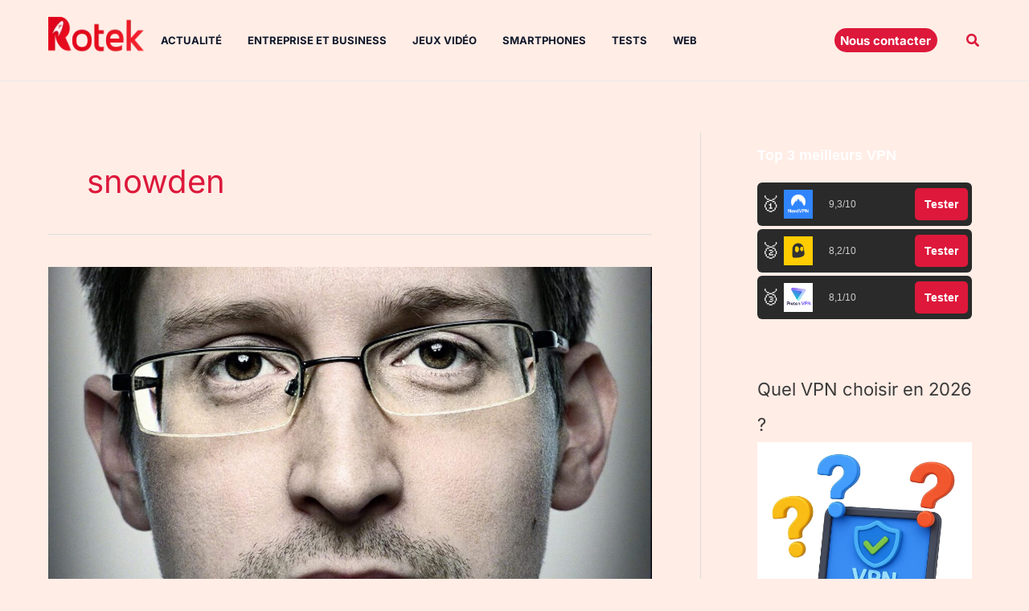

--- FILE ---
content_type: text/html; charset=utf-8
request_url: https://www.google.com/recaptcha/api2/aframe
body_size: 250
content:
<!DOCTYPE HTML><html><head><meta http-equiv="content-type" content="text/html; charset=UTF-8"></head><body><script nonce="4l5pqE5xAUGEJ58EiW52Sw">/** Anti-fraud and anti-abuse applications only. See google.com/recaptcha */ try{var clients={'sodar':'https://pagead2.googlesyndication.com/pagead/sodar?'};window.addEventListener("message",function(a){try{if(a.source===window.parent){var b=JSON.parse(a.data);var c=clients[b['id']];if(c){var d=document.createElement('img');d.src=c+b['params']+'&rc='+(localStorage.getItem("rc::a")?sessionStorage.getItem("rc::b"):"");window.document.body.appendChild(d);sessionStorage.setItem("rc::e",parseInt(sessionStorage.getItem("rc::e")||0)+1);localStorage.setItem("rc::h",'1769222381057');}}}catch(b){}});window.parent.postMessage("_grecaptcha_ready", "*");}catch(b){}</script></body></html>

--- FILE ---
content_type: application/javascript; charset=utf-8
request_url: https://fundingchoicesmessages.google.com/f/AGSKWxVzZEoSTQaMP2Ms-jmyR9QH2MyIo8ZfAeGuTJi8HhAq3qeRhLgyzYTxhJwIqBO1e6V_Tx6m4j_VY5WhuXMFVaf-cBwIVUik_iE4Eh3YpL-mcvrzK9JFRMxFVO-P1O2b5S_heUzwz8fkJ0WSkS0QAJqL5Xk3T2TPEIYyKcwpagroXhFBgAgw6Ns272Nd/_;adsense_-advert.swf/scripts/ad./advert31./bannerserver?
body_size: -1288
content:
window['fa9657bb-30b7-4299-9c6f-99cea567d531'] = true;